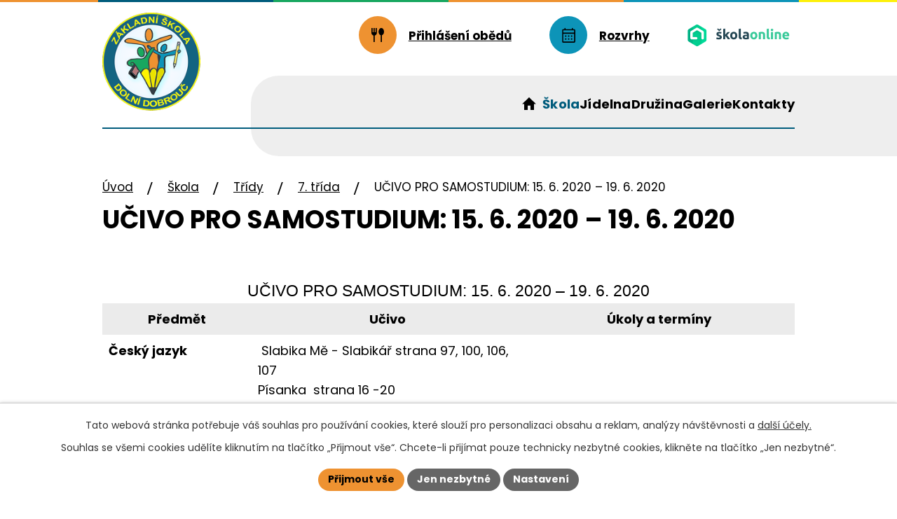

--- FILE ---
content_type: text/html; charset=utf-8
request_url: https://www.zsdobrouc.cz/1-trida/ucivo-pro-samostudium-15-6-2020-19-6-2020
body_size: 8034
content:
<!DOCTYPE html>
<html lang="cs" data-lang-system="cs">
	<head>



		<!--[if IE]><meta http-equiv="X-UA-Compatible" content="IE=EDGE"><![endif]-->
			<meta name="viewport" content="width=device-width, initial-scale=1, user-scalable=yes">
			<meta http-equiv="content-type" content="text/html; charset=utf-8" />
			<meta name="robots" content="index,follow" />
			<meta name="author" content="Antee s.r.o." />
			<meta name="description" content="



UČIVO PRO SAMOSTUDIUM: 15. 6. 2020 – 19. 6. 2020


Předmět
Učivo
Úkoly a termíny


Český jazyk

 Slabika Mě - Slabikář strana 97, 100, 106, 107 
Písanka  strana 16 -20

 


Matematika
 Sčítání přes desítku do 20
 PS strana  10 -13


Prvouka
 Léto

 Strana 76-78
Vypracovat přehled ročních období s vyznačením datumu, kdy začínají ( najdeš v pracovní učebnici)



Výtvarná výchova
 Malujeme temperovými barvami, otisky prstů a jiných předmětů
 Rozkvetlá louka - trávu rozfoukat, květy otiskováním






 
" />
			<meta name="keywords" content="ZŠ, Základní škola, Dolní Dobrouč" />
			<meta name="viewport" content="width=device-width, initial-scale=1, user-scalable=yes" />
<title>UČIVO PRO SAMOSTUDIUM: 15. 6. 2020 – 19. 6. 2020 | Základní škola Dolní Dobrouč</title>

		<link rel="stylesheet" type="text/css" href="https://cdn.antee.cz/jqueryui/1.8.20/css/smoothness/jquery-ui-1.8.20.custom.css?v=2" integrity="sha384-969tZdZyQm28oZBJc3HnOkX55bRgehf7P93uV7yHLjvpg/EMn7cdRjNDiJ3kYzs4" crossorigin="anonymous" />
		<link rel="stylesheet" type="text/css" href="/style.php?nid=SVFFQVc=&amp;ver=1768399196" />
		<link rel="stylesheet" type="text/css" href="/css/libs.css?ver=1768399900" />
		<link rel="stylesheet" type="text/css" href="https://cdn.antee.cz/genericons/genericons/genericons.css?v=2" integrity="sha384-DVVni0eBddR2RAn0f3ykZjyh97AUIRF+05QPwYfLtPTLQu3B+ocaZm/JigaX0VKc" crossorigin="anonymous" />

		<script src="/js/jquery/jquery-3.0.0.min.js" ></script>
		<script src="/js/jquery/jquery-migrate-3.1.0.min.js" ></script>
		<script src="/js/jquery/jquery-ui.min.js" ></script>
		<script src="/js/jquery/jquery.ui.touch-punch.min.js" ></script>
		<script src="/js/libs.min.js?ver=1768399900" ></script>
		<script src="/js/ipo.min.js?ver=1768399889" ></script>
			<script src="/js/locales/cs.js?ver=1768399196" ></script>

			<script src='https://www.google.com/recaptcha/api.js?hl=cs&render=explicit' ></script>

		<link href="/aktualne?action=atom" type="application/atom+xml" rel="alternate" title="Aktuálně">
		<link href="/informace?action=atom" type="application/atom+xml" rel="alternate" title="Škola">
		<link href="/dokumenty?action=atom" type="application/atom+xml" rel="alternate" title="Dokumenty">
		<link href="/druzina?action=atom" type="application/atom+xml" rel="alternate" title="Družina">
		<link href="/skolni-jidelna?action=atom" type="application/atom+xml" rel="alternate" title="Jídelna">
		<link href="/skolska-rada?action=atom" type="application/atom+xml" rel="alternate" title="Školská rada">
		<link href="/vyuka-1-trida?action=atom" type="application/atom+xml" rel="alternate" title="Výuka 1. třída">
		<link href="/srpds?action=atom" type="application/atom+xml" rel="alternate" title="SRPDŠ">
		<link href="/zapisy-ze-schuzi?action=atom" type="application/atom+xml" rel="alternate" title="Zápisy ze schůzí">
		<link href="/tridni-duvernici?action=atom" type="application/atom+xml" rel="alternate" title="Třídní důvěrníci">
		<link href="/stanovy?action=atom" type="application/atom+xml" rel="alternate" title="Stanovy">
		<link href="/z-nasich-akci?action=atom" type="application/atom+xml" rel="alternate" title="Z našich akcí">
<meta name="format-detection" content="telephone=no">
<link rel="preconnect" href="https://fonts.googleapis.com">
<link rel="preconnect" href="https://fonts.gstatic.com" crossorigin>
<link href="https://fonts.googleapis.com/css2?family=Poppins:wght@400;700&amp;display=fallback" rel="stylesheet">
<link href="/image.php?nid=17435&amp;oid=12127882" rel="icon" type="image/png">
<link rel="shortcut icon" href="/image.php?nid=17435&amp;oid=12127882">
<script>
//posun h1
ipo.api.live('h1', function(el) {
if( !document.getElementById('page12080313') && $("#system-menu").length != 1 && !$(".error").length )
{
if (window.innerWidth >= 1025)
{
$(el).wrap("<div class='wrapper-h1 layout-container' />");
$(".wrapper-h1").insertAfter("#iponavigation p");
}
}
});
//převod úvodní fotky do drobečkové navigace
ipo.api.live('body', function(el) {
if( !document.getElementById('page12080313') && !$(".error").length )
{
if( $(el).find(".subpage-background").length )
{
var image_back = $(el).find(".subpage-background .boxImage").html();
$(el).find("#iponavigation").append(image_back);
}
}
});
ipo.api.live('body', function(el) {
//oprava rozměrů fotek
var getMeta = (url, cb) => {
const img = new Image();
img.onload = () => cb(null, img);
img.onerror = (err) => cb(err);
img.src = url;
};
$("img[data-id='automatic-dimension']").each(function( index, es ) {
getMeta($(this).attr("src"), (err, img) => {
$(this).attr("width", img.naturalWidth);
$(this).attr("height", img.naturalHeight);
});
});
//oprava lazyloading
$("img:not(.not-loaded)").each(function( index, es ) {
if( !$(this).is('[loading]').length ){
$(this).attr("loading", "lazy");
var src = $(this).attr("src");
$(this).attr("data-src", src);
}
});
});
//označení položek, které mají submenu
ipo.api.live('#ipotopmenu ul.topmenulevel1 li.topmenuitem1', function(el) {
var submenu2 = $(el).find("ul.topmenulevel2");
if (submenu2.length)
{
var title_link = $(el).find("> a").text();
//$(submenu2).append("<h3>"+title_link+"</\h3>");
$(el).addClass("hasSubmenu");
$(el).find("> a").after("<span class='open-submenu' />");
}
});
//wrapnutí spanu do poležek první úrovně
ipo.api.live('#ipotopmenu ul.topmenulevel1 li.topmenuitem1 > a', function(el) {
$(el).wrapInner("<span>");
});
//rozbaleni menu
$(function() {
if (window.innerWidth <= 1024)
{
$(".topmenulevel1 > li.hasSubmenu").each(function( index, es ) {
if( $(es).hasClass("active") )
{
$(".topmenulevel1 > li.hasSubmenu.active > ul.topmenulevel2").css("display","block");
$(".topmenulevel1 > li.hasSubmenu.active > .open-submenu").addClass("see-more");
}
$(es).find("> .open-submenu").click(function(e) {
if( $(es).hasClass("active") && $(this).hasClass("see-more") )
{
$(this).removeClass("see-more");
$(es).find("> ul.topmenulevel2").css("display","none");
}
else{
$(this).toggleClass("see-more");
if($(this).hasClass("see-more")) {
$("ul.topmenulevel2").css("display","none");
$(this).next("ul.topmenulevel2").css("display","block");
$(".topmenulevel1 > li > a").removeClass("see-more");
$(this).addClass("see-more");
} else {
$(this).removeClass("see-more");
$(this).next("ul.topmenulevel2").css("display","none");
}
}
});
});
}
});
ipo.api.live('#ipotopmenu ul.topmenulevel2 li.topmenuitem2', function(el) {
var submenu3 = $(el).find("ul.topmenulevel3");
if (submenu3.length)
{
var title_link = $(el).find("> a").text();
//$(submenu3).append("<h4>"+title_link+"</\h4>");
$(el).addClass("hasSubmenu");
$(el).find("> a").after("<span class='open-submenu' />");
}
});
ipo.api.live('#ipotopmenu ul.topmenulevel2 li.topmenuitem2 > a', function(el) {
$(el).wrapInner("<span>");
});
//rozbaleni menu
$(function() {
if (window.innerWidth <= 1024)
{
$(".topmenulevel2 > li.hasSubmenu").each(function( index, es ) {
if( $(es).find("> .topmenulevel3 > li.active").length )
{
$(es).addClass("active");
}
if( $(es).hasClass("active") )
{
$(".topmenulevel2 > li.hasSubmenu.active > ul.topmenulevel3").css("display","block");
$(".topmenulevel2 > li.hasSubmenu.active > .open-submenu").addClass("see-more");
}
$(es).find("> .open-submenu").click(function(e) {
if( $(es).hasClass("active") && $(this).hasClass("see-more")  )
{
$(this).removeClass("see-more");
$(es).find("> ul.topmenulevel3").css("display","none");
}
else
{
$(this).toggleClass("see-more");
if( $(this).hasClass("see-more") )
{
$("ul.topmenulevel3").css("display","none");
$(".topmenulevel2 > li.hasSubmenu > .open-submenu").removeClass("see-more");
$(this).next("ul.topmenulevel3").css("display","block");
$(this).addClass("see-more");
}
else
{
$(this).removeClass("see-more");
$(this).next("ul.topmenulevel3").css("display","none");
}
}
});
});
}
});
ipo.api.live('#ipotopmenu ul.topmenulevel3 li.topmenuitem3 > a', function(el) {
$(el).wrapInner("<span>");
});
ipo.api.live("body", function(el){
//galerie
$(el).find(".gallery .matrix > li").each(function( index, es ) {
if( $(es).find("div > a img").length )
{
var productImage = $(es).find("div > a img").attr("src");
$(es).find("div > a img").attr("data-imageUrl", productImage);
var productAttribute = $(es).find("div > a img").attr("data-imageUrl");
var productResult = productAttribute.split("&width")[0];
$(es).find("div > a > img").attr("src", productResult);
$(es).find("div > a > img").attr("data-src", productResult);
}
else
{
var link_product = $(es).find(".title > a").attr("href");
$(es).addClass("not-image");
$(es).find("div > h2").after('<a href="'+link_product+'"></\a>');
}
var link_product = $(es).find(".title > a").attr("href");
var title_product = $(es).find(".title").attr("title");
$(es).find(".title a").text(title_product);
$(es).append("<a class='link__wrapper' href='"+link_product+"'><\/a>");
if( $("html[lang='cs']").length ){
$(es).append('<span class="vstup">Vstoupit do alba <svg xmlns="http://www.w3.org/2000/svg" version="1.1" x="0" y="0" width="6" height="10" viewBox="0 0 6 10" xml:space="preserve" enable-background="new 0 0 6 10"><path d="m1.7 9.7 4-4c.2-.2.3-.5.3-.7a1 1 0 0 0-.3-.7l-4-4A1 1 0 0 0 .3.3c-.4.4-.4.9 0 1.4L3.6 5 .3 8.4c-.4.5-.4 1 0 1.4.4.3 1.1.3 1.4-.1z" fill="#d6bea9"/>\span>');
}
if( $("html[lang='en']").length ){
$(es).append('<span class="vstup">Enter the album <svg xmlns="http://www.w3.org/2000/svg" version="1.1" x="0" y="0" width="6" height="10" viewBox="0 0 6 10" xml:space="preserve" enable-background="new 0 0 6 10"><path d="m1.7 9.7 4-4c.2-.2.3-.5.3-.7a1 1 0 0 0-.3-.7l-4-4A1 1 0 0 0 .3.3c-.4.4-.4.9 0 1.4L3.6 5 .3 8.4c-.4.5-.4 1 0 1.4.4.3 1.1.3 1.4-.1z" fill="#d6bea9"/>\span>');
}
if( $("html[lang='de']").length ){
$(es).append('<span class="vstup">Eintreten <svg xmlns="http://www.w3.org/2000/svg" version="1.1" x="0" y="0" width="6" height="10" viewBox="0 0 6 10" xml:space="preserve" enable-background="new 0 0 6 10"><path d="m1.7 9.7 4-4c.2-.2.3-.5.3-.7a1 1 0 0 0-.3-.7l-4-4A1 1 0 0 0 .3.3c-.4.4-.4.9 0 1.4L3.6 5 .3 8.4c-.4.5-.4 1 0 1.4.4.3 1.1.3 1.4-.1z" fill="#d6bea9"/>\span>');
}
$(es).find("> div > *").unwrap();
});
if( $(el).find(".images > div").length || $(el).find(".catalog.view-itemDetail").length )
{
$(el).find(".images > div").each(function( index, es ) {
var productImage = $(es).find(".image-inner-wrapper a.image-detail img").attr("data-src");
var productResult = productImage.split("&width")[0];
$(es).find(".image-inner-wrapper a.image-detail img").attr("data-src", productResult);
});
}
else
{
$(el).find(".images > div").each(function( index, es ) {
var productImage = $(es).find(".image-inner-wrapper a.image-detail img").attr("src");
var productResult = productImage.split("&width")[0];
$(es).find(".image-inner-wrapper a.image-detail img").attr("src", productResult);
});
}
//odstranění &width
if( $(el).find(".articles > .article").length ){
$(el).find(".articles > .article").each(function( index, es ) {
if( $(es).find("a:not(.morelink) img").length ){
var productImage = $(es).find("a:not(.morelink) img").attr("data-src");
var productResult = productImage.split("&width")[0];
$(es).find("a:not(.morelink) img").attr("data-src", productResult);
}
});
}
//zjištění zda se jedná o stránku gdpr
if( $(el).find(".view-personalDataProcessing.content").length )
{
$(el).addClass("gdpr-site");
}
//zjištění zda se jedná o stránku 404
if( $(el).find(".error").length )
{
$(el).addClass("error-page");
}
//wrapnutí subpage-rozcestníku
$(el).find(".ipo-widget[data-mce-fragment] ul > li > a").wrapInner("<span />");
//přidání třídy action-button
$(el).find(".backlink").addClass("action-button");
//přesun patičky
$(el).find("#ipocopyright").insertAfter("#ipocontainer");
});
</script>
<link rel="preload" href="/image.php?nid=17435&amp;oid=12127883" as="image">
	</head>

	<body id="page7105287" class="subpage7105287 subpage6693373 subpage6647037"
			
			data-nid="17435"
			data-lid="CZ"
			data-oid="7105287"
			data-layout-pagewidth="1024"
			
			data-slideshow-timer="3"
			 data-ipo-meta-album="44"
						
				
				data-layout="responsive" data-viewport_width_responsive="1024"
			>



							<div id="snippet-cookiesConfirmation-euCookiesSnp">			<div id="cookieChoiceInfo" class="cookie-choices-info template_1">
					<p>Tato webová stránka potřebuje váš souhlas pro používání cookies, které slouží pro personalizaci obsahu a reklam, analýzy návštěvnosti a 
						<a class="cookie-button more" href="https://navody.antee.cz/cookies" target="_blank">další účely.</a>
					</p>
					<p>
						Souhlas se všemi cookies udělíte kliknutím na tlačítko „Přijmout vše“. Chcete-li přijímat pouze technicky nezbytné cookies, klikněte na tlačítko „Jen nezbytné“.
					</p>
				<div class="buttons">
					<a class="cookie-button action-button ajax" id="cookieChoiceButton" rel=”nofollow” href="/1-trida/ucivo-pro-samostudium-15-6-2020-19-6-2020?do=cookiesConfirmation-acceptAll">Přijmout vše</a>
					<a class="cookie-button cookie-button--settings action-button ajax" rel=”nofollow” href="/1-trida/ucivo-pro-samostudium-15-6-2020-19-6-2020?do=cookiesConfirmation-onlyNecessary">Jen nezbytné</a>
					<a class="cookie-button cookie-button--settings action-button ajax" rel=”nofollow” href="/1-trida/ucivo-pro-samostudium-15-6-2020-19-6-2020?do=cookiesConfirmation-openSettings">Nastavení</a>
				</div>
			</div>
</div>				<div id="ipocontainer">

			<div class="menu-toggler">

				<span>Menu</span>
				<span class="genericon genericon-menu"></span>
			</div>

			<span id="back-to-top">

				<i class="fa fa-angle-up"></i>
			</span>

			<div id="ipoheader">

				<div class="header-inner__container">
	<div class="row header-inner flex-container layout-container">
		<div class="logo">
			<a title="Základní škola Dolní Dobrouč, okres Ústí nad Orlicí" href="/" class="header-logo">
				<img class="not-loaded" fetchpriority="high" src="/image.php?nid=17435&amp;oid=12127883" width="162" height="162" alt="Základní škola Dolní Dobrouč, okres Ústí nad Orlicí">
			</a>
		</div>
		<div class="header-kontakt flex-container layout-container">
			<a class="obed" href="https://php2.e-jidelnicek.cz/menu/?canteenNumber=11176" target="_blank" rel="noopener noreferrer"><span>Přihlášení obědů</span></a>
			<a class="rozvrh" href="/rozvrhy"><span>Rozvrhy</span></a>
			<a class="header-skola tooltip tooltipstered" title="Škola online" href="https://www.skolaonline.cz/" target="_blank" rel="noopener noreferrer">
				<img src="/image.php?nid=17435&amp;oid=12128176" width="146" height="139" alt="Škola online">
			</a>
		</div>
	</div>
</div>
			</div>

			<div id="ipotopmenuwrapper">

				<div id="ipotopmenu">
<h4 class="hiddenMenu">Horní menu</h4>
<ul class="topmenulevel1"><li class="topmenuitem1 noborder" id="ipomenu12080313"><a href="/">Úvod</a></li><li class="topmenuitem1 active" id="ipomenu6647037"><a href="/informace">Škola</a><ul class="topmenulevel2"><li class="topmenuitem2" id="ipomenu6647036"><a href="/aktualne">Aktuálně</a></li><li class="topmenuitem2" id="ipomenu12086023"><a href="/z-nasich-akci">Z našich akcí</a></li><li class="topmenuitem2" id="ipomenu6647049"><a href="/historie">Historie školy</a></li><li class="topmenuitem2" id="ipomenu6647038"><a href="/dokumenty">Dokumenty</a></li><li class="topmenuitem2" id="ipomenu6648036"><a href="/projekty">Projekty</a></li><li class="topmenuitem2" id="ipomenu6647051"><a href="/budovy">Budovy</a></li><li class="topmenuitem2" id="ipomenu6647053"><a href="/pedagogicky-sbor">Pedagogický sbor</a></li><li class="topmenuitem2" id="ipomenu7105298"><a href="https://portal.dmsoftware.cz/" target="_blank">Škola online</a></li><li class="topmenuitem2" id="ipomenu6693373"><a href="/tridy">Třídy</a><ul class="topmenulevel3"><li class="topmenuitem3" id="ipomenu12667645"><a href="/1-a25">1. A</a></li><li class="topmenuitem3" id="ipomenu12667648"><a href="/1-b25">1. B</a></li><li class="topmenuitem3" id="ipomenu11402404"><a href="/1-a24">2. A</a></li><li class="topmenuitem3" id="ipomenu11402409"><a href="/1-b24">2. B</a></li><li class="topmenuitem3" id="ipomenu10279910"><a href="/1-a3">3. A</a></li><li class="topmenuitem3" id="ipomenu10279913"><a href="/1-b3">3. B</a></li><li class="topmenuitem3" id="ipomenu9268345"><a href="/1-b2">4. třída</a></li><li class="topmenuitem3" id="ipomenu8411707"><a href="/1a">5. A</a></li><li class="topmenuitem3" id="ipomenu8411720"><a href="/1-b21">5. B</a></li><li class="topmenuitem3" id="ipomenu7742706"><a href="/1-a">6. třída</a></li><li class="topmenuitem3 active" id="ipomenu7105287"><a href="/1-trida">7. třída</a></li><li class="topmenuitem3" id="ipomenu6776835"><a href="/2-a">8. A</a></li><li class="topmenuitem3" id="ipomenu6776861"><a href="/4-b">8. B</a></li><li class="topmenuitem3" id="ipomenu6776886"><a href="/3-trida">9. třída</a></li><li class="topmenuitem3" id="ipomenu7183575"><a href="/keramicky-krouzek">Keramický kroužek</a></li></ul></li><li class="topmenuitem2" id="ipomenu8404844"><a href="/krouzky">Kroužky</a></li><li class="topmenuitem2" id="ipomenu10244357"><a href="/srpds">SRPDŠ</a><ul class="topmenulevel3"><li class="topmenuitem3" id="ipomenu10244359"><a href="/zapisy-ze-schuzi">Zápisy ze schůzí</a></li><li class="topmenuitem3" id="ipomenu10617437"><a href="/stanovy">Stanovy</a></li></ul></li><li class="topmenuitem2" id="ipomenu6647056"><a href="/sponzori">Sponzoři</a></li></ul></li><li class="topmenuitem1" id="ipomenu6647055"><a href="/skolni-jidelna">Jídelna</a></li><li class="topmenuitem1" id="ipomenu6647054"><a href="/druzina">Družina</a></li><li class="topmenuitem1" id="ipomenu6647039"><a href="/fotogalerie">Galerie</a></li><li class="topmenuitem1" id="ipomenu12080414"><a href="/kontakty">Kontakty</a></li></ul>
					<div class="cleartop"></div>
				</div>
			</div>
			<div id="ipomain">
				
				<div id="ipomainframe">
					<div id="ipopage">
<div id="iponavigation">
	<h5 class="hiddenMenu">Drobečková navigace</h5>
	<p>
			<a href="/">Úvod</a> <span class="separator">&gt;</span>
			<a href="/informace">Škola</a> <span class="separator">&gt;</span>
			<a href="/tridy">Třídy</a> <span class="separator">&gt;</span>
			<a href="/1-trida">7. třída</a> <span class="separator">&gt;</span>
			<span class="currentPage">UČIVO PRO SAMOSTUDIUM: 15. 6. 2020 – 19. 6. 2020</span>
	</p>

</div>
						<div class="ipopagetext">
							<div class="gallery view-detail content">
								
								<h1>UČIVO PRO SAMOSTUDIUM: 15. 6. 2020 – 19. 6. 2020</h1>

<div id="snippet--flash"></div>
								
																	<hr class="cleaner">

<div class="album">
	<div class="paragraph description clearfix"><div>
<div class="rwd-table">
<div class="rwd-table">
<div class="rwd-table">
<table class=" border" style="width: 100%; float: left;"><caption><span style="left: 294.483px; top: 87.65px; font-size: 23.4px; font-family: sans-serif; transform: scaleX(0.877957);">UČIVO PRO SAMOSTUDIUM: 15. 6. 2020 </span><span style="left: 688.167px; top: 87.65px; font-size: 23.4px; font-family: sans-serif;">– 19</span><span style="left: 704.967px; top: 87.65px; font-size: 23.4px; font-family: sans-serif; transform: scaleX(0.905072);">. 6. 2020</span></caption>
<tbody>
<tr>
<td style="text-align: center; width: 21%;"><strong>Předmět</strong></td>
<td style="text-align: center; width: 38.0976%;"><strong>Učivo</strong></td>
<td style="text-align: center; width: 37.9025%;"><strong>Úkoly a termíny</strong></td>
</tr>
<tr>
<td style="width: 21%;"><strong>Český jazyk</strong></td>
<td style="width: 38.0976%;">
<p> Slabika Mě - Slabikář strana 97, 100, 106, 107 </p>
<p>Písanka  strana 16 -20</p>
</td>
<td style="width: 37.9025%;"> </td>
</tr>
<tr>
<td style="width: 21%;"><strong>Matematika</strong></td>
<td style="width: 38.0976%;"> Sčítání přes desítku do 20</td>
<td style="width: 37.9025%;"> PS strana  10 -13</td>
</tr>
<tr>
<td style="width: 21%;"><strong>Prvouka</strong></td>
<td style="width: 38.0976%;"> Léto</td>
<td style="width: 37.9025%;">
<p> Strana 76-78</p>
<p>Vypracovat přehled ročních období s vyznačením datumu, kdy začínají ( najdeš v pracovní učebnici)</p>
</td>
</tr>
<tr>
<td style="width: 21%;"><strong>Výtvarná výchova</strong></td>
<td style="width: 38.0976%;"> Malujeme temperovými barvami, otisky prstů a jiných předmětů</td>
<td style="width: 37.9025%;"> Rozkvetlá louka - trávu rozfoukat, květy otiskováním</td>
</tr>
</tbody>
</table>
</div>
</div>
</div>
<p> </p>
</div></div>
</div>
	
<div id="snippet--images"><div class="images clearfix">

	</div>
</div>

<div id="snippet--uploader"></div><a class='backlink action-button' href='/1-trida'>Zpět na přehled</a>
															</div>
						</div>
					</div>


					

					

					<div class="hrclear"></div>
					<div id="ipocopyright">
<div class="copyright">
	<div class="row copyright__inner flex-container">
	<div class="copy-info">
		<h5>
			Základní škola <br>Dolní Dobrouč
		</h5>
		<div class="copy grid-containe">
			<div class="copy-adresa">
				<p>Adresa</p>
				<p>
					Dolní Dobrouč 423 <br>
					561 02 Dolní Dobrouč
				</p>
			</div>
			<div class="copy-kontakt">
				<p><a href="tel:+420465543421">+420 465 543 421</a></p>
				<p><a href="mailto:reditel@zsdobrouc.cz">reditel@zsdobrouc.cz</a></p>
			</div>
		</div>
	</div>
	<div class="copy-mapa">
		<a title="Zobrazit na mapě" href="https://mapy.cz/s/gutucokozo" target="_blank" rel="noopener noreferrer" aria-label="Zobrazit školu na webu mapy.cz">
			<img src="/image.php?nid=17435&amp;oid=12129982" width="1414" height="439" alt="Mapa">
			<span class="action-button">Zobrazit na mapě</span>
		</a>
	</div>
</div>

<div class="row antee">
	<div class="layout-container">
		© 2026 Základní škola Dolní Dobrouč, okres Ústí nad Orlicí, <a href="mailto:reditel@zsdobrouc.cz">Kontaktovat webmastera</a>, <span id="links"><a href="/mapa-stranek">Mapa stránek</a>, <a href="/povinne-zverejnovane-informace">Povinně zveřejňované informace</a>, <a href="/prohlaseni-o-pristupnosti">Prohlášení o přístupnosti</a></span><br>ANTEE s.r.o. - <a href="https://www.antee.cz" rel="nofollow">Tvorba webových stránek</a>, Redakční systém IPO
	</div>
</div>
</div>
					</div>
					<div id="ipostatistics">
<script >
	var _paq = _paq || [];
	_paq.push(['disableCookies']);
	_paq.push(['trackPageView']);
	_paq.push(['enableLinkTracking']);
	(function() {
		var u="https://matomo.antee.cz/";
		_paq.push(['setTrackerUrl', u+'piwik.php']);
		_paq.push(['setSiteId', 4213]);
		var d=document, g=d.createElement('script'), s=d.getElementsByTagName('script')[0];
		g.defer=true; g.async=true; g.src=u+'piwik.js'; s.parentNode.insertBefore(g,s);
	})();
</script>
<script >
	$(document).ready(function() {
		$('a[href^="mailto"]').on("click", function(){
			_paq.push(['setCustomVariable', 1, 'Click mailto','Email='+this.href.replace(/^mailto:/i,'') + ' /Page = ' +  location.href,'page']);
			_paq.push(['trackGoal', 8]);
			_paq.push(['trackPageView']);
		});

		$('a[href^="tel"]').on("click", function(){
			_paq.push(['setCustomVariable', 1, 'Click telefon','Telefon='+this.href.replace(/^tel:/i,'') + ' /Page = ' +  location.href,'page']);
			_paq.push(['trackPageView']);
		});
	});
</script>
					</div>

					<div id="ipofooter">
						
					</div>
				</div>
			</div>
		</div>
	</body>
</html>


--- FILE ---
content_type: image/svg+xml
request_url: https://www.zsdobrouc.cz/file.php?nid=17435&oid=12127962
body_size: 2803
content:
<svg width="25" height="25" viewBox="0 0 25 25" fill="none" xmlns="http://www.w3.org/2000/svg">
<path d="M4.6875 22.9167C4.27083 22.9167 3.90625 22.7604 3.59375 22.4479C3.28125 22.1354 3.125 21.7708 3.125 21.3542V5.20833C3.125 4.79166 3.28125 4.42708 3.59375 4.11458C3.90625 3.80208 4.27083 3.64583 4.6875 3.64583H6.38021V2.08333H8.07292V3.64583H16.9271V2.08333H18.6198V3.64583H20.3125C20.7292 3.64583 21.0938 3.80208 21.4062 4.11458C21.7188 4.42708 21.875 4.79166 21.875 5.20833V21.3542C21.875 21.7708 21.7188 22.1354 21.4062 22.4479C21.0938 22.7604 20.7292 22.9167 20.3125 22.9167H4.6875ZM4.6875 21.3542H20.3125V10.1562H4.6875V21.3542ZM4.6875 8.59374H20.3125V5.20833H4.6875V8.59374ZM12.5 14.5833C12.2049 14.5833 11.9575 14.4835 11.7578 14.2838C11.5582 14.0842 11.4583 13.8368 11.4583 13.5417C11.4583 13.2465 11.5582 12.9991 11.7578 12.7995C11.9575 12.5998 12.2049 12.5 12.5 12.5C12.7951 12.5 13.0425 12.5998 13.2422 12.7995C13.4418 12.9991 13.5417 13.2465 13.5417 13.5417C13.5417 13.8368 13.4418 14.0842 13.2422 14.2838C13.0425 14.4835 12.7951 14.5833 12.5 14.5833ZM8.33333 14.5833C8.03819 14.5833 7.7908 14.4835 7.59115 14.2838C7.39149 14.0842 7.29167 13.8368 7.29167 13.5417C7.29167 13.2465 7.39149 12.9991 7.59115 12.7995C7.7908 12.5998 8.03819 12.5 8.33333 12.5C8.62847 12.5 8.87587 12.5998 9.07552 12.7995C9.27517 12.9991 9.375 13.2465 9.375 13.5417C9.375 13.8368 9.27517 14.0842 9.07552 14.2838C8.87587 14.4835 8.62847 14.5833 8.33333 14.5833ZM16.6667 14.5833C16.3715 14.5833 16.1241 14.4835 15.9245 14.2838C15.7248 14.0842 15.625 13.8368 15.625 13.5417C15.625 13.2465 15.7248 12.9991 15.9245 12.7995C16.1241 12.5998 16.3715 12.5 16.6667 12.5C16.9618 12.5 17.2092 12.5998 17.4089 12.7995C17.6085 12.9991 17.7083 13.2465 17.7083 13.5417C17.7083 13.8368 17.6085 14.0842 17.4089 14.2838C17.2092 14.4835 16.9618 14.5833 16.6667 14.5833ZM12.5 18.75C12.2049 18.75 11.9575 18.6502 11.7578 18.4505C11.5582 18.2509 11.4583 18.0035 11.4583 17.7083C11.4583 17.4132 11.5582 17.1658 11.7578 16.9661C11.9575 16.7665 12.2049 16.6667 12.5 16.6667C12.7951 16.6667 13.0425 16.7665 13.2422 16.9661C13.4418 17.1658 13.5417 17.4132 13.5417 17.7083C13.5417 18.0035 13.4418 18.2509 13.2422 18.4505C13.0425 18.6502 12.7951 18.75 12.5 18.75ZM8.33333 18.75C8.03819 18.75 7.7908 18.6502 7.59115 18.4505C7.39149 18.2509 7.29167 18.0035 7.29167 17.7083C7.29167 17.4132 7.39149 17.1658 7.59115 16.9661C7.7908 16.7665 8.03819 16.6667 8.33333 16.6667C8.62847 16.6667 8.87587 16.7665 9.07552 16.9661C9.27517 17.1658 9.375 17.4132 9.375 17.7083C9.375 18.0035 9.27517 18.2509 9.07552 18.4505C8.87587 18.6502 8.62847 18.75 8.33333 18.75ZM16.6667 18.75C16.3715 18.75 16.1241 18.6502 15.9245 18.4505C15.7248 18.2509 15.625 18.0035 15.625 17.7083C15.625 17.4132 15.7248 17.1658 15.9245 16.9661C16.1241 16.7665 16.3715 16.6667 16.6667 16.6667C16.9618 16.6667 17.2092 16.7665 17.4089 16.9661C17.6085 17.1658 17.7083 17.4132 17.7083 17.7083C17.7083 18.0035 17.6085 18.2509 17.4089 18.4505C17.2092 18.6502 16.9618 18.75 16.6667 18.75Z" fill="black"/>
</svg>


--- FILE ---
content_type: image/svg+xml
request_url: https://www.zsdobrouc.cz/file.php?nid=17435&oid=12127902
body_size: 564
content:
<svg width="2000" height="3" viewBox="0 0 2000 3" fill="none" xmlns="http://www.w3.org/2000/svg">
<rect width="250" height="2.99998" fill="#FFF500"/>
<rect x="250" width="250" height="2.99998" fill="#EE9231"/>
<rect x="1000" y="3" width="250" height="2.99998" transform="rotate(-180 1000 3)" fill="#18A760"/>
<rect x="750" y="3" width="250" height="2.99998" transform="rotate(-180 750 3)" fill="#005C7C"/>
<rect x="1500" y="3" width="250" height="2.99998" transform="rotate(-180 1500 3)" fill="#0D94B8"/>
<rect x="2000" y="3" width="250" height="2.99998" transform="rotate(-180 2000 3)" fill="#18A760"/>
<rect x="1250" y="3" width="250" height="2.99998" transform="rotate(-180 1250 3)" fill="#EE9231"/>
<rect x="1500" width="250" height="2.99998" fill="#FDF00B"/>
</svg>


--- FILE ---
content_type: image/svg+xml
request_url: https://www.zsdobrouc.cz/file.php?nid=17435&oid=12127961
body_size: 531
content:
<svg width="24" height="24" viewBox="0 0 24 24" fill="none" xmlns="http://www.w3.org/2000/svg">
<path d="M6.05 22V12.7332C5.11667 12.4889 4.375 12.0223 3.825 11.3333C3.275 10.6444 3 9.85 3 8.95V2H4.66675V8.11675H6.05V2H7.71675V8.11675H9.11675V2H10.7832V8.95C10.7832 9.86117 10.5082 10.6584 9.95825 11.3418C9.40825 12.0251 8.66108 12.4889 7.71675 12.7332V22H6.05ZM16.2667 22V12.3418C15.3334 12.0306 14.5889 11.4125 14.0333 10.4875C13.4778 9.5625 13.2 8.48058 13.2 7.24175C13.2 5.78058 13.5806 4.54167 14.3418 3.525C15.1027 2.50833 16.0222 2 17.1 2C18.1778 2 19.0972 2.50975 19.8583 3.52925C20.6194 4.54858 21 5.78883 21 7.25C21 8.48883 20.7222 9.56942 20.1667 10.4917C19.6111 11.4139 18.8666 12.0361 17.9333 12.3582V22H16.2667Z" fill="black"/>
</svg>
